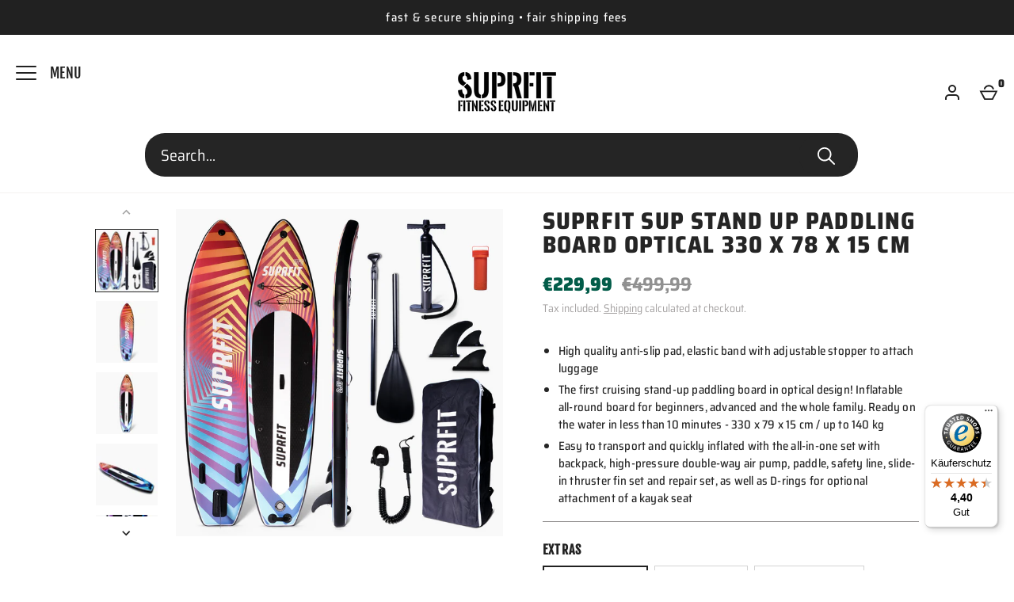

--- FILE ---
content_type: text/css
request_url: https://suprfit.com/cdn/shop/t/72/assets/style.css?v=64972193752304732131744790242
body_size: 4799
content:
.slick-slider .slick-dots button:before{border:2px solid var(--color--text)}.slick-slider .slick-dots .slick-active button:before{background-color:var(--color--text)}.slick-slider button.slick-next.slick-arrow,.slick-slider button.slick-prev.slick-arrow{background-color:#ffffffb3!important;display:block;margin-top:-21px;padding:20px;position:absolute;top:35%}@media screen and (min-width: 767px){.slick-slider button.slick-next.slick-arrow,.slick-slider button.slick-prev.slick-arrow{display:none!important}}.slick-slider button.slick-next.slick-arrow:before,.slick-slider button.slick-prev.slick-arrow:before{content:"";display:block;background-image:url(arrow.svg)!important;height:13px;width:14px;background-size:100%!important;background-position:center!important;background-repeat:no-repeat!important;transform:rotate(180deg)}.slick-slider button.slick-prev.slick-arrow:before{transform:rotate(0)}@font-face{font-family:Saira;font-style:normal;font-weight:400;src:url(Saira_SemiCondensed-Regular.ttf) format("truetype");font-display:swap}@font-face{font-family:Saira;font-style:normal;font-weight:700;src:url(Saira_SemiCondensed-Black.ttf) format("truetype");font-display:swap}@font-face{font-family:Saira;font-style:normal;font-weight:600;src:url(Saira_SemiCondensed-Bold.ttf) format("truetype");font-display:swap}@font-face{font-family:Saira;font-style:normal;font-weight:500;src:url(Saira_SemiCondensed-Medium.ttf) format("truetype");font-display:swap}@font-face{font-family:Sairat;font-style:normal;font-weight:800;src:url(Saira_SemiCondensed-SemiBold.ttf) format("truetype");font-display:swap}@font-face{font-family:Saira;font-style:normal;font-weight:900;src:url(Saira_SemiCondensed-ExtraBold.ttf) format("opentype");font-display:swap}body{font-family:Saira!important;font-weight:600}h1,.h1,h2,.h2,#shopify-product-reviews .spr-header-title,h3,.h3,#shopify-product-reviews .spr-form-title,h4,.h4,h5,.h5,h6,.h6{font-family:Saira!important;font-weight:900}p{font-weight:500;font-size:20px}h1,h2,h3,h4,h5,h6{-webkit-hyphens:auto;-ms-hyphens:auto;hyphens:auto}table tr td{font-size:20px}@media screen and (max-width: 992px){table tr td{max-width:700px}}.badges{position:absolute;top:0;left:0;max-width:210px;text-align:left}.prod-label{position:relative;display:inline-block}.prod-label.sale.tl{background-color:#238d27;height:25px;text-align:center;font-size:14px;width:auto;margin-bottom:4px}.prod-label.variant{background-color:#000;height:25px;text-align:center;font-size:14px;width:auto;margin-bottom:4px}.prod-label.request{background-color:#000;font-size:14px;margin-bottom:4px}.prod-label.sold-out{background-color:#a29f9f;font-size:14px;margin-bottom:4px}.breadcrumbs{max-width:1920px;right:0;margin-left:auto;margin-right:auto}@media screen and (min-width: 2000px){.breadcrumbs{padding-left:0;padding-right:0}}.breadcrumbs ol li a{font-family:Saira;font-size:16px;font-weight:500;line-height:2.88;letter-spacing:.16px;color:var(--color--nav_links)}footer ul.social-links__list li svg{max-width:17px!important;height:17px!important}footer .seg{font-size:18px;font-weight:500;margin:0 auto!important}@media screen and (max-width: 550px){footer .seg{max-width:290px}}.filters.side-drawer a.reset-filters-btn{font-size:20px;font-weight:500;line-height:1.5;letter-spacing:.2px}.filters.side-drawer .cc-accordion-item__title.filter-group__header{font-size:20px;font-weight:500;line-height:1.5;letter-spacing:.2px;font-family:Saira}.filters.side-drawer ul,.filters.side-drawer label{font-family:Saira}.filters.side-drawer .radio+label:before,.filters.side-drawer .checkbox+label:before{border:1px solid #deddda}.filters.side-drawer input{border:1px solid #deddda}.filters.side-drawer label,.filters.side-drawer .cc-price-range__input-currency{font-size:16px;font-weight:500;line-height:1.5;letter-spacing:.16px}.filters.side-drawer .cc-price-range__input-currency{line-height:1}.filters.side-drawer .filters__footer button{min-height:60px;font-size:17px;font-weight:600;letter-spacing:1.36px}.filters.side-drawer ul.unstyled-list.swatches li{padding:0 10px}.filters.side-drawer ul.unstyled-list.swatches li label.opt-label{width:90px;height:90px;font-size:12px;line-height:25px;margin-bottom:30px;letter-spacing:-.5px;text-align:center}ul.social-links__list a{border:solid 1px #fff;border-radius:30px;margin:0 10px 0 0}.announcement .announcement__inner{font-size:15px;font-style:normal;font-weight:500;line-height:1.6}@media screen and (max-width: 767px){.announcement .announcement__inner{font-size:12px}}.pageheader__contents{padding:26px 20px 0}@media screen and (max-width: 767px){.pageheader__contents{padding:13px 20px 15px}}.pageheader__contents .pageheader__wrapper{position:relative;top:0;max-width:1920px;margin:0 auto}.pageheader__contents .pageheader__wrapper .pageheader__layout{display:flex;align-items:stretch;justify-content:space-between;width:100%}.pageheader__contents .pageheader__wrapper .pageheader__layout .inline-header-nav ul li a{font-family:Saira;font-size:20px;font-weight:600;font-style:normal;line-height:1.3;letter-spacing:.4px;text-align:center;color:var(--color--nav_links);text-transform:uppercase}.no-banner .pageheader__layout:before{display:none}.pageheader__contents{border-bottom:1px solid #f4f2ef;background-color:#fff}#main-menu{background-color:var(--col_footer_bg)!important;color:var(--col_footer_text)!important;border-top:100px solid var(--col_footer_bg)!important;padding-top:30px}#main-menu .main-menu-inner{border-top:solid 1px #f4f2ef}#main-menu .main-menu-inner .main-menu-panel-wrapper{padding-top:20px}#main-menu a.main-menu-link{font-family:Saira;font-size:20px;font-weight:600;line-height:2;letter-spacing:.2px;text-transform:uppercase}#main-menu .nav-contact-info a{font-family:Saira;font-size:20px;font-weight:500;line-height:2.5;letter-spacing:.2px}#main-menu .nav-contact-info__icon--email{margin-top:-25px}.open-menu .main-menu-toggle__text--close,.main-menu-toggle__text.main-menu-toggle__text--back{font-family:Saira;font-size:20px;font-weight:300;letter-spacing:.2px;text-transform:none}.open-menu .main-menu-toggle{color:var(--col_footer_text)}@media screen and (min-width: 767px){.js #main-menu{max-width:520px}}@media screen and (max-width: 767px){.pageheader__contents .pageheader__wrapper .pageheader__layout{align-items:center}}@media screen and (min-width: 767px){.nav-row .contains-children:hover .nav-rows{border-top:0}}.product-price.product-price--large .product-price{font-size:20px;font-weight:700;line-height:1.1;color:var(--color--text)}.product-price.product-price--large .product-price .product-price__compare.theme-money{font-weight:300!important;color:#908c8c!important}.product-price.product-price--large.on-sale .product-price__amount,.card.on-sale .product-price__amount{color:#025c49!important}.app-section.spaced-section.container #shopify-product-reviews{max-width:1375px;margin:0 auto}.app-section.spaced-section.container #shopify-product-reviews .spr-header-title{text-transform:uppercase;font-size:36px}@media screen and (min-width: 992px){.app-section.spaced-section.container #shopify-product-reviews .spr-header-title{font-size:60px}}.app-section.spaced-section.container #shopify-product-reviews h3.spr-form-title{text-transform:uppercase}.app-section.spaced-section.container #shopify-product-reviews .spr-summary-actions-togglereviews{font-weight:400}.app-section.spaced-section.container #shopify-product-reviews .spr-review-header-byline{font-family:Saira;font-weight:400;font-size:12px}.app-section.spaced-section.container #shopify-product-reviews a.spr-review-reportreview{font-weight:400;color:#707070}.app-section.spaced-section.container #shopify-product-reviews .spr-form-input.spr-form-input-text,.app-section.spaced-section.container #shopify-product-reviews .spr-form-input.spr-form-input-email,.app-section.spaced-section.container #shopify-product-reviews input{border-radius:35px;border:solid 1px #707070;height:70px;padding:0 25px;font-size:20px}.app-section.spaced-section.container #shopify-product-reviews label{font-size:20px;font-weight:500;line-height:1.5;letter-spacing:.2px;text-align:left;margin-left:25px}.app-section.spaced-section.container #shopify-product-reviews textarea{border-radius:35px;border:solid 1px #707070;padding:10px 25px;font-size:20px}.app-section.spaced-section.container #shopify-product-reviews .spr-form-input.spr-starrating{margin-left:23px}.app-section.spaced-section.container .spr-review{border-radius:20px}.header-search{position:relative;display:block;padding:0 30px 20px}@media screen and (max-width: 767px){.header-search{padding:0}}.header-search .input-with-button .input-with-button__input.input{background-color:var(--col_footer_bg);font-family:Saira;font-size:20px;font-weight:400;font-style:normal;line-height:1.5;letter-spacing:.2px;text-align:left;color:var(--col_footer_text);max-width:900px;height:55px;margin:4px auto 0;border-radius:25px}@media screen and (max-width: 767px){.header-search .input-with-button .input-with-button__input.input{height:40px;text-overflow:ellipsis;font-size:16px}}.header-search .input-with-button .input-with-button__input.input::-moz-placeholder{color:var(--col_footer_text);opacity:1}.header-search .input-with-button .input-with-button__input.input::placeholder{color:var(--col_footer_text);opacity:1}.header-search .input-with-button .input-with-button__input.input:-ms-input-placeholder{color:var(--col_footer_text);opacity:1}.header-search .input-with-button .input-with-button__input.input::-ms-input-placeholder{color:var(--col_footer_text);opacity:1}.header-search .input-with-button .input-with-button__input.input .input-with-button__button.button.button--alt{color:var(--col_footer_text);background-color:transparent;border-color:transparent;max-height:50px}.header-search button.input-with-button__button.button.button--alt{margin-top:2px;text-indent:-99999px;background-color:var(--col_footer_bg);border:none;height:50px;min-height:50px;display:inline-block;position:absolute;top:50%;right:5px;transform:translateY(-50%);color:inherit;line-height:1.5em}@media screen and (max-width: 767px){.header-search button.input-with-button__button.button.button--alt{height:40px;max-width:50px;padding:0;margin-left:-50px;min-height:40px}}.header-search button.input-with-button__button.button.button--alt:after{content:"";display:block;background-image:url(search_white.svg);background-size:cover;width:22px;height:22px;color:var(--col_footer_text);margin:-24px auto 0}.header-search .input-with-button{justify-content:center}.header-search .input-with-button__input-wrapper{flex:1;max-width:900px;position:relative}.header-search .input-with-clear__clear{top:calc(50% - 24px)}.header-search .input-with-clear__clear>svg{fill:var(--col_footer_text)}.header-search__content{margin-top:0;margin-bottom:0}.header-items__item.header-items__search-link,body.scrolled-down .header-search{display:none}body.scrolled-down .pageheader__layout{top:0}body.scrolled-down .pageheader__contents{padding:12px 20px}@media screen and (min-width: 992px){.header-search__results{max-width:900px;margin:0 auto}}@media screen and (min-width: 992px){.header-search__content--loading{max-width:900px;margin:0 auto}}.container{max-width:1920px}.has-color-banner:not(.scrolled-down) .pageheader__layout:before{background-color:transparent}.newsletter{border-top:1px solid #deddda;padding-top:65px}.template-collection .newsletter{border-top:1px solid transparent;padding-top:0}.signup-section .signup-icon svg{width:60px;height:40px}.signup-section h2.section-heading.h3{font-size:36px;font-weight:900;line-height:1.17;letter-spacing:1.08px;text-transform:uppercase;margin-bottom:10px}.signup-section p{font-size:20px;font-weight:500;line-height:1.5;letter-spacing:.2px}.signup-section .input-with-button{margin:40px auto 30px;justify-content:center}.signup-section .input-with-button .input-with-button__input-wrapper{width:440px}@media screen and (max-width: 767px){.signup-section .input-with-button .input-with-button__input-wrapper{max-width:calc(100% - 50px);display:inline-block}}.signup-section .input-with-button .input-with-button__input{width:100%;height:60px;margin:5px auto 0;padding:0 0 0 27px;border-radius:30px;background-color:#f4f2ef;border-color:transparent;font-size:20px;font-stretch:semi-condensed;line-height:1.5;letter-spacing:.2px;color:#908c8c}.signup-section .input-with-button .input-with-button__button{text-indent:-9999px;height:60px;width:60px;margin-left:-60px;margin-top:5px}.signup-section .input-with-button .input-with-button__button:after{content:"";display:block;background-image:url(arrow_white.svg);height:13px;width:14px;background-size:cover;transform:rotate(180deg);margin-top:-21px}.signup-section .input-with-button .button:hover{background-color:var(--col_footer_bg)!important}.signup-section .input-with-button .button:hover:after{transition:all ease-in-out .5s;transform:rotate(180deg) scale(1.2)}.section-banner .banner{min-height:300px}@media screen and (max-width: 767px){.section-banner .banner{min-height:200px}}.section-banner .banner h1{font-size:60px;text-transform:uppercase}@media screen and (max-width: 767px){.section-banner .banner.no-bg-img{min-height:200px}}.banner.no-bg-img{min-height:200px}.featured-collection h2 a{font-size:36px;font-weight:900;font-style:normal;letter-spacing:.8px;text-transform:uppercase}@media screen and (min-width: 992px){.featured-collection h2 a{font-size:60px}}.featured-collection .button.button--alt{font-weight:600}.featured-collection-slider{overflow:hidden;margin-right:-20px;margin-bottom:70px}@media screen and (max-width: 992px){.featured-collection-slider{margin-bottom:35px}}.featured-collection-slider .featured-collection-slider-wrapper .column.quarter,.featured-collection-slider .featured-collection-slider-wrapper .column.fifth{width:calc(100% - 40px)}.featured-collection-slider .featured-collection-slider-wrapper .card{display:block!important;margin-bottom:40px;opacity:1}.featured-collection-slider .featured-collection-slider-wrapper .card__title{font-size:20px;font-weight:600;line-height:1.1}.featured-collection-slider .featured-collection-slider-wrapper .card .product-price{font-size:20px;font-weight:300;line-height:1.1}.featured-collection-slider .slick-dots{bottom:-25px;pointer-events:auto}.featured-collection-slider .slick-dots button{width:25px;height:36px}.featured-collection-slider .slick-dots button:before{width:15px;height:15px;border:2px solid var(--color--nav_links);border-radius:15px;background-color:#fff}.featured-collection-slider .slick-dots .slick-active button:before{background-color:var(--color--nav_links)}.featured-collection-slider button.slick-next.slick-arrow,.featured-collection-slider button.slick-prev.slick-arrow{display:block!important;top:40%}@media screen and (max-width: 767px){.featured-collection-slider button.slick-next.slick-arrow,.featured-collection-slider button.slick-prev.slick-arrow{top:30%}}.featured-collection-slider button.slick-prev.slick-arrow:before{float:right}.section-gallery #mobile-gallery-slider{min-height:440px}@media screen and (min-width: 767px){.section-gallery #mobile-gallery-slider{max-height:calc(100vh - 400px)}.section-gallery #mobile-gallery-slider.flexible-layout .column-half{max-height:calc(100vh - 300px)}}.section-gallery #mobile-gallery-slider button.slick-prev.slick-arrow,.section-gallery #mobile-gallery-slider button.slick-next.slick-arrow{display:block;background-color:transparent!important;background-position:center!important;background-repeat:no-repeat!important;margin-top:-21px;padding:20px;top:unset}.section-gallery #mobile-gallery-slider button.slick-prev.slick-arrow:before,.section-gallery #mobile-gallery-slider button.slick-next.slick-arrow:before{transform:rotate(180deg);background-image:url(arrow_white.svg)!important}.section-gallery #mobile-gallery-slider button.slick-prev.slick-arrow:before{transform:rotate(0)}.section-gallery #mobile-gallery-slider .slick-dots{bottom:-1px}.section-gallery #mobile-gallery-slider .slick-dots button:before{border:2px solid #ffffff}.section-gallery #mobile-gallery-slider .slick-dots .slick-active button:before{background-color:#fff}.section-gallery #mobile-gallery-slider .img-block__img-wrapper .lazyload-placeholder{min-height:440px}@media screen and (max-width: 600px){.section-gallery .container{margin-right:0;margin-left:0}}.section-gallery .overlay .inner{max-width:590px;margin:0 auto}@media screen and (max-width: 767px){.section-gallery .overlay .inner{max-width:370px}}.section-gallery h2{font-size:60px;font-weight:900;line-height:1;letter-spacing:.8px;text-transform:uppercase}@media screen and (min-width: 767px){.section-gallery h2{font-size:60px}}@media screen and (min-width: 1600px){.section-gallery h2{font-size:80px}}.section-gallery .large-text{font-weight:500}.section-gallery p{font-size:20px;font-weight:500;line-height:1.5;letter-spacing:.2px}.section-gallery .column-third.img-block{margin-bottom:10px}.section-gallery a.img-block__img-wrapper,.section-gallery .img-block .lazyload-placeholder{min-height:430px}.section-gallery span.overlay__block.feature-link{border-radius:30px;font-family:Saira;background-color:#fff;color:var(--color--headings);text-decoration:none;letter-spacing:1.4px;padding:18px 26px 15px;border-color:transparent;font-weight:600}.section-gallery span.overlay__block.feature-link:after{display:none}.section-gallery span.overlay__block.feature-link.link-small{border-radius:0;background-color:transparent;color:#fff;letter-spacing:1.44px;padding:0}.section-gallery span.overlay__block.feature-link.link-small:after{display:block}.section-gallery .supr-style h2{font-size:36px}.section-gallery .supr-style span.overlay__block.feature-link{border-radius:0;background-color:transparent;color:#fff;letter-spacing:1.44px;padding:0}.section-gallery .supr-style span.overlay__block.feature-link:after{display:block}@media screen and (min-width: 992px){.section-gallery .supr-style .overlay{align-items:flex-end}}@media screen and (min-width: 992px){.section-gallery .supr-style .column-third.img-block{width:calc(33.3333% - 20px);margin-left:10px;margin-right:10px;flex:0 0 calc(33.333333% - 20px)}}.logo-list h2{font-size:36px;font-weight:900;line-height:1;letter-spacing:.8px;text-transform:uppercase}@media screen and (min-width: 992px){.logo-list h2{font-size:60px}}.logo-list__caption{text-transform:uppercase;font-size:18px;font-weight:700;line-height:1.11;max-width:220px;margin:0 auto}@media screen and (max-width: 767px){.logo-list.feature-style .column.quarter{width:100%}}.media-with-text h2{text-transform:uppercase}.media-with-text p{font-weight:500}.media-with-text .button.button--alt{font-size:18px;font-weight:600;letter-spacing:1.44px}#product-recommendations{padding:60px 0}@media screen and (max-width: 767px){#product-recommendations .grid{margin:0}#product-recommendations .container{margin-right:0;margin-left:0}}#product-recommendations h2{font-size:30px!important;text-transform:uppercase;margin-bottom:40px;padding-left:20px;padding-right:20px}@media screen and (max-width: 767px){#product-recommendations h2{font-size:36px}}#product-recommendations .product-list .card .card__content h3.card__title{font-size:20px;font-weight:600;line-height:1.1}@media screen and (min-width: 767px){#product-recommendations .product-list .card .card__content h3.card__title{padding-right:40px;min-height:44px}}#product-recommendations .product-list .card .card__content .product-price,#product-recommendations .product-list .card .card__content .product-price__amount.theme-money{font-size:20px;font-weight:300;line-height:1.1}#product-recommendations .pr-slider{width:100%;overflow:hidden}#product-recommendations .pr-slider .slick-list{margin-bottom:80px}#product-recommendations .pr-slider .slide{display:inline-block}#product-recommendations .pr-slider .slide .card{width:100%;transform:translateY(0)}#product-recommendations .pr-slider .slide .card__image img.img-fit{width:90%!important;-o-object-fit:contain;object-fit:contain}#product-recommendations .pr-slider .slide .card.cc-animate-init{opacity:1;transform:translateY(0)}#product-recommendations .pr-slider .slide .card__content{min-height:110px}@media screen and (min-width: 767px){#product-recommendations .pr-slider .slide .card__content{min-height:130px}}.rich-text h2{font-size:36px;font-weight:900;line-height:1;letter-spacing:.8px;text-transform:uppercase}@media screen and (min-width: 992px){.rich-text h2{font-size:60px}}.rich-text.border-bottom{border-bottom:solid 2px #d3d1d1}@media screen and (min-width: 992px){.rich-text.top-margin{margin:-40px 40px 0;z-index:9;position:relative}}.rich-text a.feature-link{letter-spacing:1.44px}.testimonials h2{font-size:36px;font-weight:900;letter-spacing:.8px;line-height:1}.testimonials__items .testimonial .testimonial__rating{font-size:1em}.testimonials__items .testimonial h3{text-transform:uppercase}.testimonials__items .testimonial__text{font-size:20px}.testimonials .testimonials-nav ul li .testimonial-author__image{height:80px!important;width:80px!important;border-radius:40px}.testimonials .testimonials-nav ul li .testimonial-author__image img{border-radius:40px}.testimonials .testimonials-nav ul li .testimonial-author__image img.img-fit.img-fit--contain{-o-object-fit:cover;object-fit:cover}.testimonials .testimonials-nav ul li .testimonial-author__name{font-size:16px;line-height:1.25;color:#a29f9f}.testimonials .testimonials-nav ul li .testimonial-author__name:after{display:none}.video-container{min-height:430px}.video-container h2{text-transform:uppercase}@media screen and (min-width: 992px){.video-container h2{font-size:60px}}.template-name-about .media-with-text__text h2{text-transform:uppercase}@media screen and (min-width: 767px){.template-name-about .media-with-text__text h2{font-size:60px}}@media screen and (min-width: 767px){.template-name-about .media-with-text__text p{font-weight:500}}@media screen and (max-width: 767px){.template-name-about .media-with-text__text{padding:70px 60px}}@media screen and (max-width: 767px){.template-name-about .rich-text{padding:70px 50px}}@media screen and (min-width: 767px){.template-name-about .rich-text h2.section-heading{font-size:60px}}@media screen and (min-width: 767px){.template-name-about .rich-text p strong{font-weight:600}}.template-name-about .rich-text ul{padding-left:20px}.template-name-about .rich-text ul li{font-size:20px;font-weight:500}@media screen and (min-width: 767px){.template-name-about .newsletter{padding-top:100px;padding-bottom:40px}}.template-collection .breadcrumbs .breadcrumbs-list__link,.template-search .breadcrumbs .breadcrumbs-list__link{color:#fff}@media screen and (min-width: 992px){.template-collection .container,.template-search .container{max-width:1900px}}.template-collection .section-banner .banner,.template-search .section-banner .banner{min-height:300px}@media screen and (max-width: 767px){.template-collection .section-banner .banner,.template-search .section-banner .banner{min-height:200px}}.template-collection .section-banner .banner h1,.template-search .section-banner .banner h1{font-size:36px}@media (min-width: 767px){.template-collection .section-banner .banner h1,.template-search .section-banner .banner h1{font-size:60px}}.template-collection .section-banner+.shopify-section .spaced-section,.template-search .section-banner+.shopify-section .spaced-section{margin-top:40px}.template-collection .results-header,.template-search .results-header{margin-top:70px}@media screen and (min-width: 992px){.template-collection .results-header,.template-search .results-header{max-width:1820px}}.template-collection .results-header__count,.template-search .results-header__count{text-transform:uppercase;font-size:20px}.template-collection .cc-select__btn,.template-search .cc-select__btn{height:60px;min-width:250px;width:auto!important;padding:0 35px;border-radius:30px;border:solid 1px #707070;font-size:18px;font-weight:600;font-stretch:semi-condensed;font-style:normal;letter-spacing:1.44px;text-align:left;text-transform:uppercase}.template-collection .results-header__filter.button.js-show-filters.no-js-hidden,.template-search .results-header__filter.button.js-show-filters.no-js-hidden{font-size:17px;font-weight:600;letter-spacing:1.36px;height:60px;min-width:180px}@media screen and (min-width: 767px){.template-collection .results-header__filter.button.js-show-filters.no-js-hidden,.template-search .results-header__filter.button.js-show-filters.no-js-hidden{font-size:18px}}@media screen and (max-width: 767px){.template-collection .column.quarter,.template-collection .column.fifth,.template-search .column.quarter,.template-search .column.fifth{margin-bottom:60px;width:calc(100% - 20px)}}.template-collection .card__title,.template-search .card__title{font-size:20px;font-weight:600;line-height:1.5;letter-spacing:.2px}.template-collection .card .product-price,.template-search .card .product-price{font-size:20px;font-weight:400;line-height:1.5;letter-spacing:.2px}@media screen and (max-width: 767px){.template-collection .card__content,.template-search .card__content{margin-bottom:30px}}.template-collection .card .text-variant,.template-search .card .text-variant{display:inline-block;border-bottom:1px solid #000000;line-height:21px;margin-top:8px}.template-collection .video-container,.template-collection .image-banner,.template-search .video-container,.template-search .image-banner{min-height:460px!important}@media (min-width: 767px){.template-collection .video-container,.template-collection .image-banner,.template-search .video-container,.template-search .image-banner{min-height:600px!important}}.template-collection .video-container h2,.template-collection .image-banner h2,.template-search .video-container h2,.template-search .image-banner h2{font-size:36px;font-weight:700;line-height:1.58;text-transform:uppercase}@media (min-width: 767px){.template-collection .video-container h2,.template-collection .image-banner h2,.template-search .video-container h2,.template-search .image-banner h2{font-size:60px;margin-bottom:0}}.template-collection .video-container p,.template-collection .image-banner p,.template-search .video-container p,.template-search .image-banner p{font-size:20px;font-weight:400;line-height:1.5;letter-spacing:.2px}.template-collection .video-container .text-overlay__link a,.template-collection .image-banner .text-overlay__link a,.template-search .video-container .text-overlay__link a,.template-search .image-banner .text-overlay__link a{background-color:#fff;font-size:17px;font-weight:600;letter-spacing:1.36px;color:var(--color--links)!important;border-color:transparent}.template-name-contact .breadcrumbs,.template-name-contact .breadcrumbs a{color:var(--col_footer_text)}.template-name-contact .spaced-row-bottom{margin-bottom:40px}.template-name-contact .spaced-row-bottom h2{font-size:36px;font-weight:500;line-height:1.33;letter-spacing:.3px;text-align:center;margin-bottom:10px}.template-name-contact .general-form label{font-size:20px;font-weight:500;line-height:1.5;letter-spacing:.2px;text-align:left;margin-left:25px;text-transform:none}.template-name-contact .general-form input{border-radius:35px;border:solid 1px #707070;height:70px;padding:0 25px;font-size:20px}.template-name-contact .general-form textarea{border-radius:35px;border:solid 1px #707070;padding:10px 25px;font-size:20px}.template-name-contact .general-form .action_bottom{display:block}.template-name-contact .general-form .action_bottom button{display:block;margin:0 0 20px auto;min-height:60px;padding:12px 40px;font-weight:600}.template-name-contact .media-with-text .media-with-text__image.lazyload-placeholder.loaded{min-height:200px}@media screen and (min-width: 767px){.template-name-contact .media-with-text .media-with-text__image.lazyload-placeholder.loaded{min-height:450px}}.template-name-contact .media-with-text .media-with-text__text.align-center{min-height:330px}.template-name-contact .media-with-text .media-with-text__text.align-center h2{font-size:24px;font-weight:600;font-style:normal;line-height:.83;text-transform:uppercase}.template-name-contact .media-with-text .media-with-text__text.align-center p{font-size:20px;font-weight:500;line-height:1.5;letter-spacing:.2px}.template-name-contact .newsletter{padding-top:50px;padding-bottom:50px;text-align:center}@media screen and (min-width: 767px){.template-name-contact .newsletter{padding-top:100px;padding-bottom:100px}}.template-name-contact .newsletter .signup-icon{padding-bottom:15px}.template-name-contact .newsletter p{text-align:center}.template-name-contact .newsletter .input-with-button{max-width:440px}.shopify-policy__container h1{font-size:60px;text-transform:uppercase}.readMore .addText{display:none}.template-product h1{font-family:Saira;font-size:60px;font-weight:800;line-height:1;letter-spacing:1.2px;text-align:left;color:var(--color--nav_links);text-transform:uppercase}@media screen and (max-width: 767px){.template-product h1{font-size:36px}}.template-product .product-price__amount.theme-money{font-family:Saira;font-size:24px;font-weight:700;line-height:.83;text-align:left}.template-product .product-price__compare.theme-money{font-size:24px}.template-product .product-form-block.rte p{color:#238d27;font-size:16px;line-height:1.25;margin-top:0;margin-bottom:0}.template-product .spr-summary-starrating{font-size:20px}.template-product .spr-summary-starrating .spr-star{width:15px!important;height:15px!important}.template-product .spr-summary-starrating a.link.underlined-link{font-size:20px}.template-product .product-policies{font-family:Saira;font-size:16px;font-weight:400;line-height:1.25;color:#a29f9f;margin-top:-.2em}.template-product .product-policies a{color:#a29f9f}.template-product .product-inventory-notice{display:inline-block;margin:6px 0 20px;color:#238d27}.template-product .product-inventory-avaiablility{display:inline-block;color:#238d27;margin-bottom:20px}.template-product ul.product-facts__list{padding-left:20px}.template-product ul.product-facts__list li{font-family:Saira;font-size:20px;font-weight:500;line-height:1.5;letter-spacing:.2px;color:var(--color--nav_links);margin:25px 0}.template-product .qty-selector{align-items:center;justify-content:space-around;height:70px;min-width:180px;border:solid 1px #908c8c}.template-product .opt-label{line-height:3.1;min-height:65px;min-width:65px;text-align:center}.template-product .option-selector__btns input.is-unavailable+label{background-color:transparent;color:#deddda;border-color:#deddda;box-shadow:inset 0 0 0 1px #deddda}.template-product .swatches .opt-btn.is-unavailable+.opt-label:after,.template-product .swatches .opt-btn[disabled]+.opt-label:after{background-color:#deddda}.template-product .swatches .opt-btn.is-unavailable:checked+.opt-label{box-shadow:0 0 0 2px #deddda}.template-product .product-request p{font-weight:600}.template-product .product-request a{margin-top:10px;display:inline-block;min-height:40px;padding:12px 24px;transition:.2s ease;border-width:1px;border-style:solid;border-radius:100px;line-height:1.5rem;text-transform:uppercase;vertical-align:top;-webkit-appearance:none;font-size:18px;font-weight:600;letter-spacing:1.44px}.template-product .product-request a:hover{background-color:var(--color--links);color:#fff}.template-product .button.button--alt,.template-product .shopify-payment-button .shopify-payment-button__button{min-height:60px;font-family:Saira;font-size:18px;font-weight:600;line-height:1.44;letter-spacing:1.44px}.template-product .backorder p{font-size:20px;font-weight:500;line-height:1.5;letter-spacing:.2px;color:#238d27}.template-product .backorder span.backorder__variant{color:var(--color--text)}.template-product .cc-accordion.cc-initialized{border-top:solid 1px #908c8c}.template-product .cc-accordion-item{border-bottom:1px solid #908c8c}.template-product .cc-accordion-item__title{font-size:20px;font-weight:700;line-height:1.5;letter-spacing:1.4px;text-align:left;color:var(--color--nav_links)}.template-product .cc-accordion-item__contentrte{font-size:20px;font-weight:500;line-height:1.5;letter-spacing:.2px;text-align:left;color:var(--color--nav_links)}.template-product .cc-accordion-item__contentrte.readMore{padding-bottom:10px}.template-product .cc-accordion-item__contentrte.readMore a.link{color:#908c8c}.template-product .sharing.social-links .sharing-label{font-size:16px;line-height:1.25;font-weight:300}.template-product .logo-list.padded-section{padding-top:20px;padding-bottom:40px}.template-product .logo-list .container{max-width:1375px}@media screen and (max-width: 767px){.template-product .logo-list .column.third{margin-bottom:30px}}.template-product .logo-list__image{width:80px!important;height:90px!important}@media screen and (max-width: 767px){.template-product .logo-list__image{margin:1em auto}}@media screen and (max-width: 767px){.template-product .logo-list__caption{font-size:16px}}.template-product .testimonials h2.testimonials__title{font-size:36px;font-weight:900;line-height:1.17;letter-spacing:1.08px}.template-product .testimonials ul.testimonials__items li.testimonial{max-width:420px;margin:0 auto}.template-product .testimonials ul.testimonials__items li.testimonial .testimonial__rating{font-size:20px;margin-bottom:10px}.template-product .testimonials ul.testimonials__items li.testimonial h3{font-size:20px}.template-product .media-with-text h2{text-transform:uppercase}.template-product .media-with-text p{font-size:20px;font-weight:500;line-height:1.5;letter-spacing:.2px}.template-product .media-with-text__half.no-image{width:100%;flex:1}.template-product .media-with-text__half.no-image .media-with-text__text--no-pad{max-width:100%;padding:60px 10px}@media screen and (max-width: 767px){.template-product .media-with-text__half.no-image .media-with-text__text--no-pad{padding:60px 0}}.template-product .media-with-text__half.image-empty{width:0;flex:0}.template-search .input-with-button__input-wrapper{margin-right:0}@media screen and (min-width: 992px){.template-search .main-content .input-with-button__input.input{min-height:60px;border-radius:30px 0 0 30px}.template-search .main-content .button.input-with-button__button{border-radius:0 30px 30px 0}}.globo-swatch-product-detail ul.value li.select-option.globo-out-of-stock.globo-sold-out-cross-out input:checked+label{border-color:#000!important;color:#fff!important;background-color:#000!important}button#add{background:#252525;color:#fff}button#add:focus{background:#2a8c2f;color:#fff;border:1px solid #2a8c2f!important;outline:none}@media screen and (min-width: 768px){button#add:hover{border:1px solid #2a8c2f;color:#2a8c2f;background:#fff}}@media screen and (max-width: 768px){button#add:hover{background:#2a8c2f;color:#fff;border:1px solid #2a8c2f!important;outline:none}}
/*# sourceMappingURL=/cdn/shop/t/72/assets/style.css.map?v=64972193752304732131744790242 */


--- FILE ---
content_type: text/javascript
request_url: https://widgets.trustedshops.com/js/X4AE6DEC5F711DEAB1B29E47AAB82986F.js
body_size: 1524
content:
((e,t)=>{const a={shopInfo:{tsId:"X4AE6DEC5F711DEAB1B29E47AAB82986F",name:"suprfit.com",url:"suprfit.com",language:"de",targetMarket:"DEU",ratingVariant:"WIDGET",eTrustedIds:{accountId:"acc-2206dd60-0908-4322-9ec2-846d83f6b65a",channelId:"chl-0e1f490d-6696-447e-8b09-60c8ab31a8d9"},buyerProtection:{certificateType:"CLASSIC",certificateState:"PRODUCTION",mainProtectionCurrency:"EUR",classicProtectionAmount:100,maxProtectionDuration:30,plusProtectionAmount:2e4,basicProtectionAmount:100,firstCertified:"2023-01-10 15:26:49"},reviewSystem:{rating:{averageRating:4.4,averageRatingCount:358,overallRatingCount:1440,distribution:{oneStar:34,twoStars:7,threeStars:10,fourStars:37,fiveStars:270}},reviews:[{average:5,buyerStatement:"Ich habe in den letzten Jahren vieles bestellt. Ob Gewichtsweste, Sandbags, Dumbells, Plate usw…….Die Qualität aller Bestellungen  war bisher jeden Cent wert, sowie der freundliche Service bei Fragen. Von daher volle 5 Sterne.",rawChangeDate:"2026-01-19T19:45:23.000Z",changeDate:"19.1.2026",transactionDate:"7.1.2026"},{average:5,buyerStatement:"Die Qualität ist top. Sehr wertig…\n\nAm Versand könnte man etwas ändern ;)",rawChangeDate:"2026-01-16T20:08:25.000Z",changeDate:"16.1.2026",transactionDate:"6.1.2026"},{average:5,buyerStatement:"Gutes Material. Sieht gut aus.",rawChangeDate:"2026-01-16T19:06:48.000Z",changeDate:"16.1.2026",transactionDate:"6.1.2026"}]},features:["SHOP_CONSUMER_MEMBERSHIP","GUARANTEE_RECOG_CLASSIC_INTEGRATION","MARS_REVIEWS","MARS_EVENTS","DISABLE_REVIEWREQUEST_SENDING","MARS_QUESTIONNAIRE","MARS_PUBLIC_QUESTIONNAIRE","REVIEWS_AUTO_COLLECTION","PRODUCT_REVIEWS"],consentManagementType:"GENERAL",urls:{profileUrl:"https://www.trustedshops.de/bewertung/info_X4AE6DEC5F711DEAB1B29E47AAB82986F.html",profileUrlLegalSection:"https://www.trustedshops.de/bewertung/info_X4AE6DEC5F711DEAB1B29E47AAB82986F.html#legal-info",reviewLegalUrl:"https://help.etrusted.com/hc/de/articles/23970864566162"},contractStartDate:"2022-12-30 00:00:00",shopkeeper:{name:"Innovative Training Systems GmbH",street:"4. Industriestraße 20",country:"DE",city:"Hockenheim",zip:"68766"},displayVariant:"full",variant:"full",twoLetterCountryCode:"DE"},"process.env":{STAGE:"prod"},externalConfig:{trustbadgeScriptUrl:"https://widgets.trustedshops.com/assets/trustbadge.js",cdnDomain:"widgets.trustedshops.com"},elementIdSuffix:"-98e3dadd90eb493088abdc5597a70810",buildTimestamp:"2026-01-20T05:40:35.136Z",buildStage:"prod"},r=a=>{const{trustbadgeScriptUrl:r}=a.externalConfig;let n=t.querySelector(`script[src="${r}"]`);n&&t.body.removeChild(n),n=t.createElement("script"),n.src=r,n.charset="utf-8",n.setAttribute("data-type","trustbadge-business-logic"),n.onerror=()=>{throw new Error(`The Trustbadge script could not be loaded from ${r}. Have you maybe selected an invalid TSID?`)},n.onload=()=>{e.trustbadge?.load(a)},t.body.appendChild(n)};"complete"===t.readyState?r(a):e.addEventListener("load",(()=>{r(a)}))})(window,document);

--- FILE ---
content_type: text/javascript
request_url: https://js.monkcommerce.app/mr.js
body_size: 175
content:
function mrload(){ if(window.mrloadjs){ console.log("already loaded"); return; } window.mrloadjs = ["https://js.monkcommerce.app/mr-bundle-runtime-1499976d3c5d439c3dae.js","https://js.monkcommerce.app/mr-bundle-845-affa695459905e385146.js","https://js.monkcommerce.app/mr-bundle-index-557f76da3f6cfd5fc9f0.js"]; for (let file of mrloadjs) { let s = document.createElement("script"); s.type = "text/javascript"; s.defer = 'defer'; s.src = file; if(false){ s.crossOrigin = 'anonymous'; } var x = document.getElementsByTagName("script")[0]; x.parentNode.insertBefore(s, x); } const mrlinks = []; for (let mrlink of mrlinks){ let s = document.createElement("link"); s.rel = "preconnect"; s.href = mrlink; var x = document.getElementsByTagName("script")[0]; x.parentNode.insertBefore(s, x); let t = document.createElement("link"); t.rel = "dns-prefetch"; t.href = mrlink; var y = document.getElementsByTagName("script")[0]; y.parentNode.insertBefore(t, y); } } mrload();

--- FILE ---
content_type: application/x-javascript; charset=utf-8
request_url: https://scripts.kissmetrics.io/e54f384c2cf709d51f567c50b6fda986ecedce15.2.js
body_size: 9713
content:
/* Kissmetrics tracking script for My First Product. Generated: 2023-11-17 17:28:11 +0000 */if(typeof(KM)=='undefined'){var KM_KEY="e54f384c2cf709d51f567c50b6fda986ecedce15";var KM_INCLUDE_HOSTNAME=1;var KM_SKIP_PAGE_VIEW=1;var KM_HANDLE_PRERENDER=1;var KM={_i:null,dr:!1,rq:[],td:"http://trk.kissmetrics.io",tds:"https://trk.kissmetrics.io",dbd:"http://app.kissmetrics.io/debugger.msg",lc:{},cp:"km_"};"undefined"==typeof window._kmq&&(window._kmq=[]);var KMQ=function(a){this.r=1;if(a&&a.length)for(var b=0;b<a.length;b++)this.push(a[b])};KMQ.prototype.push=function(a){if(a)if("object"==typeof a&&a.length){var b=a.splice(0,1);KM[b]&&KM[b].apply(KM,a)}else"function"==typeof a&&a()};
KM.ikmq=function(){function a(){window._kmq.r||(KM.rq(),window._kmq=new KMQ(window._kmq))}if(!KM.dnt()&&!KM.bt())if(KM.gc("ai"),KM.gc("ni"),"undefined"!==typeof KM_HANDLE_PRERENDER&&KM_HANDLE_PRERENDER&&"prerender"===document.visibilityState){var b=function(){"prerender"!==document.visibilityState&&(a(),document.removeEventListener?document.removeEventListener("visibilitychange",b):document.detachEvent&&document.detachEvent("onvisibilitychange",b))};KM.ev(document,"visibilitychange",b)}else a()};KM.browser=function(){var a=navigator.userAgent;return window.opera?"opera":/msie/i.test(a)?"ie":/AppleWebKit/.test(navigator.appVersion)?"safari":/mozilla/i.test(a)&&!/compatible|webkit/i.test(a)?"firefox":"unknown"}();KM.e=function(a){return document.createElement(a)};KM.ts=function(){return Math.round((new Date).getTime()/1E3)};KM.ia=function(a,b){if(!b)return!1;for(var c=0;c<b.length;c++)if(b[c]==a)return!0;return!1};KM.aa=function(a,b){for(var c=0;c<b.length;c++)a.push(b[c]);return a};
KM.mg=function(a,b){a||(a={});if(!b)return a;for(var c in b)a[c]=b[c];return a};KM.nh=function(a){var b={},c;for(c in a)"function"!==typeof a[c]&&("object"!==typeof a[c]&&null!==a[c]&&""!==a[c])&&(b[c]=a[c]);return b};KM.$$=function(a,b,c){KM.$$=document.getElementsByClassName?function(a,b,c){c=c||document;a=c.getElementsByClassName(a);b=b?RegExp("\\b"+b+"\\b","i"):null;c=[];for(var f,h=0,j=a.length;h<j;h+=1)f=a[h],(!b||b.test(f.nodeName))&&c.push(f);return c}:document.evaluate?function(a,b,c){b=b||"*";c=c||document;var f=a.split(" "),h="",j="http://www.w3.org/1999/xhtml"===document.documentElement.namespaceURI?"http://www.w3.org/1999/xhtml":null;a=[];for(var k,m=0,n=f.length;m<n;m+=1)h+="[contains(concat(' ', @class, ' '), ' "+
f[m]+" ')]";try{k=document.evaluate(".//"+b+h,c,j,0,null)}catch(p){k=document.evaluate(".//"+b+h,c,null,0,null)}for(;b=k.iterateNext();)a.push(b);return a}:function(a,b,c){b=b||"*";c=c||document;var f=a.split(" ");a=[];b="*"===b&&c.all?c.all:c.getElementsByTagName(b);c=[];var h;h=0;for(var j=f.length;h<j;h+=1)a.push(RegExp("(^|\\s)"+f[h]+"(\\s|$)"));for(var j=0,k=b.length;j<k;j+=1){f=b[j];h=!1;for(var m=0,n=a.length;m<n&&!(h=a[m].test(f.className),!h);m+=1);h&&c.push(f)}return c};return KM.$$(a,b,
c)};KM.e$=function(a,b){var c=[];if("string"==typeof a&&"."==a.substring(0,1))c=KM.$$(a.substring(1));else{var d=KM.$(a);d&&(c=[d])}for(d=0;d<c.length;d++)b(c[d])};KM.ev=function(a,b,c,d){(a=KM.$(a))&&(a.addEventListener?a.addEventListener(b,c,!!d):a.attachEvent&&a.attachEvent("on"+b,c))};KM.sre=function(a){if(a&&(a=a.target?a.target:a.srcElement))return 3==a.nodeType?a.parentNode:a};KM.pdft=function(a){a&&(a.preventDefault&&a.preventDefault(),a.returnValue=!1)};
KM.trackClickOnOutboundLink=function(a,b,c){KM.e$(a,function(a){KM.ev(a,"click",function(a){try{KM._ensureNext(),KM.record(b,c)}catch(d){}for(var f=KM.sre(a);f&&(!f.href||"a"!=f.nodeName.toLowerCase());)f=f.parentNode;f&&(!f.target&&!a.shiftKey&&!a.altKey&&!a.ctrlKey&&!a.metaKey)&&(KM.pdft(a),setTimeout(function(){document.location=f.href},250))})})};KM.trackClick=function(a,b,c){KM.e$(a,function(a){KM.ev(a,"mousedown",function(){KM._ensureNext();KM.record(b,c)})})};KM.fn=function(a){return(a.name||"").replace(/(^.+?)\[(.+?)\]/,"$1_$2")};KM.iif=function(a){return KM.fn(a).replace(/[_\-]/g,"").match(/userid|login|username|email/i)?!0:!1};
KM.iff=function(a){return KM.hc(a,"km_include")?!0:KM.hc(a,"km_ignore")||!a.nodeName.match(/input|select/i)||a.nodeName.match(/input/i)&&a.type.match(/button|file|hidden|image|password|reset|submit/i)||!a.name||KM.fn(a).replace(/[_\-]/g,"").match(/pass|billing|creditcard|cardnum|^cc|ccnum|exp|seccode|securitycode|securitynum|cvc|cvv|ssn|socialsec|socsec|csc/i)||a.type.match(/radio|checkbox/)&&!a.checked&&!a.selected?!1:!0};
KM.fp=function(a){var b={};if(!a)return b;var c=[];KM.aa(c,a.getElementsByTagName("input"));KM.aa(c,a.getElementsByTagName("textarea"));KM.aa(c,a.getElementsByTagName("select"));for(a=0;a<c.length;a++){var d=c[a];if(KM.iff(d)){var e=d.value;!e&&"SELECT"==d.nodeName&&(e=d.options[d.selectedIndex].text);KM.iif(d)&&!KM.gc("ni")&&KM.identify(e);d=KM.fn(d);if(d.match(/\[\]$/)){var d=d.replace(/\[\]$/,""),g=b[d]?b[d].split(","):[];g.push(e.replace(/,/g," "));g.sort();b[d]=g.join(",")}else b[d]=e}}return b};
KM.trackFormOn=function(a,b,c,d){KM.e$(b,function(b){KM.ev(b,a,function(a){"function"===typeof d&&(d=d());if("undefined"==typeof KM_SKIP_FORM_FIELDS||!KM_SKIP_FORM_FIELDS)if(a=KM.sre(a))d=KM.mg(d,KM.fp(a));KM._ensureNext();KM.record(c,d)})})};KM.trackSubmit=function(a,b,c){KM.trackFormOn("submit",a,b,c)};KM.trackForm=KM.trackSubmit;KM.$=function(a){return"object"==typeof a?a:document.getElementById(a.replace("#",""))};KM.hc=function(a,b){return a&&a.className?KM.ia(b,a.className.split(" ")):!1};KM.abi=function(){if(KM._abi||(KM._abi=KM.gc("abi")))return KM._abi;KM._abi=KM.npid();KM.sc("abi",KM._abi);return KM._abi};KM.abv={};
KM.ab=function(a,b,c){if(null==a||void 0==a||(null==b||void 0==b)||"array"==typeof b&&0==b.length)return null;var d;if(d="object"==typeof b)a:{for(key in b){d=!1;break a}d=!0}if(d)return null;if("undefined"!=typeof KM.abv[a])return c&&c(KM.abv[a]),KM.abv[a];if("object"==typeof b&&b.length){d={};for(var e=b.length,g=0;g<e;g++)d[b[g]]=1/b.length;b=d}e=0;for(g in b)e+=b[g];var f=null;d=[];for(g in b)if("function"!=typeof b[g])for(var h=0;h<100*(b[g]/e);h++)d.push(g);b=KM.sha1_b64(KM.abi()+a);for(g=e=
0;g<b.length;g++)e+=b.charCodeAt(g);e%=d.length;f=d[e];kmval={};kmval[a]=f;KM.abv[a]=f;KM.set(kmval,c?function(){c(f)}:null);return f};KM.sm=function(a,b){if(-1==a.indexOf("*"))return a==b;if(a==b)return!0;if(0==a.length)return!1;for(var c="*"==a.substr(0,1),d="*"==a.substr(a.length-1,1),e=a.split("*"),g=0;g<e.length;g++)if(e[g]){var f=c||0<g?b.lastIndexOf(e[g]):b.indexOf(e[g]);if(-1!=f){if(0==g&&!c&&0!=f)return!1;b=b.substring(f+e[g].length)}else return!1}return d?!0:b?!1:!0};KM.UES={"'":"%27","(":"%28",")":"%29","*":"%2A","~":"%7E","!":"%21","%20":"+"};KM.um=function(a,b){return KM.umf(a,b,"undefined"!=typeof KM_INCLUDE_HOSTNAME&&KM_INCLUDE_HOSTNAME)};KM.ue=function(a){if(a){for(var b in KM.UES)"string"==typeof KM.UES[b]&&(a=a.split(KM.UES[b]).join(b));a=decodeURIComponent(a)}return a};
KM.umf=function(a,b,c){b||(b=KM.u());if(c)if(0==a.indexOf("/")||0==b.indexOf("/"))a=KM.ushnh(a.toLowerCase()),b=KM.ushnh(b.toLowerCase());else{c=/^https?:\/\//i;if(!a.match(c)||!b.match(c))a=KM.usp(a.toLowerCase()),b=KM.usp(b.toLowerCase());KM.ushash(a).replace(/^www\./,"");KM.ushash(b).replace(/^www\./,"")}else a=KM.ushnh(a.toLowerCase()),b=KM.ushnh(b.toLowerCase());if(a==b)return!0;a=a.split("?");c=b.split("?");if(!KM.sm(KM.usi(a[0]),KM.usi(c[0])))return!1;b=KM.uqp(a[1]);a=KM.uqp(c[1]);for(var d in b)if(c=
b[d],"function"!=typeof c)if("*"==c){if(!a[d])return!1}else if(a[d]!=c)return!1;return!0};KM.uqp=function(a){if(!a)return{};a=a.split("&");for(var b=a.length,c={},d=0;d<b;d++){var e=a[d].split("=");c[KM.ue(e[0])]=KM.ue(e[1])}return c};KM.ushash=function(a){return a.replace(/\#.*/,"")};KM.ushnh=function(a){a=a.replace(/^https?/i,"");a=a.replace(/^:\/\//i,"");a=a.match(/\//)?a.replace(/^.*?\//,"/"):"";0!=a.indexOf("/")&&(a="/"+a);return KM.ushash(a)};
KM.usi=function(a){a=a.replace(/\/(index|home)(.html|$)/,"/");return"/"==a.charAt(a.length-1)||"*"==a.charAt(a.length-1)?a:a+"/"};KM.usp=function(a){a=a.replace(/^https?:\/\//i,"");return KM.ushash(a)};KM.uprts=function(a,b){if(!a)return{};var c=KM.pu(a);if(!c)return[];var d={},e=!1,g=[];c.query&&g.push(c.query.split("&"));b&&c.path&&g.push(c.path.split("/"));if("undefined"!==typeof KM_HASH_PARAMS&&KM_HASH_PARAMS){var f;c.anchor&&(f=/\?(.*)$/.exec(c.anchor))&&g.push(f[1].split("&"))}for(f=0;f<g.length;f++)for(var h=g[f],j=0;j<h.length;j++)if(-1!=h[j].indexOf("=")){var k=h[j].split("="),e=k[0],k=k[1],e=KM.ue(e),k=KM.ue(k);d[e]=k;e=!0}c.params=e?d:[];return c};
KM.pu=function(a){a+="";var b,c,d={};d.src=a;c=/^(.*?):\/\//;if(b=c.exec(a))d.scheme=d.protocol=b[1],a=a.replace(c,"");c=/(.*?)(\/|$)/;if(b=c.exec(a))b=b[1].split(":"),d.host=b[0],d.port=b[1],a=a.replace(c,"/");c=/(.*?)(\?|$|\#)/;if(b=c.exec(a))d.path=b[1],a=a.replace(c,b[2]);c=/^\?(.*?)($|\#)/;if(b=c.exec(a))d.query=b[1],a=a.replace(c,b[2]);c=/^#(.*)/;if(b=c.exec(a))d.anchor=b[1];return d};KM.urm=function(a,b){b||(b=KM.u());if(!a||0===a.length)return!1;try{return b.match(RegExp(a))?!0:!1}catch(c){return!1}};
KM.ush=function(a){a.match(/\//)&&(a=a.replace(/^.*?(\/|$)/,"/"));return a};KM.au=function(){var a=KM.u();if(a&&(a=KM.uprts(a).params)){var b=null,c=null,d={},e=!1,g;for(g in a)if(g.match(/^km/)){var f=g.replace(/^km_?/,""),h=a[g];switch(f){case "i":case "kmix":case "kmmi":case "kmmix":c="x"===f.slice(-1)?KM.unobfus(h):h;break;case "e":b=h;e=!0;break;default:d[f]=h,e=!0}}c&&KM.identify(c);e&&KM.record(b,d)}};
if("undefined"==typeof KM_SKIP_URL||!KM_SKIP_URL)window._kmq.push(["au"]),"undefined"!==typeof KM_HASH_PARAMS&&KM_HASH_PARAMS&&KM.ev(window,"hashchange",function(){window._kmq.push(["au"])});
KM.bd=function(a){a=a.toLowerCase().replace(/^www\./,"").split(".");for(var b=[],c=a.length-1;0<=c&&!(b.push(a[c]),-1==" ac ad ae aero af ag ai al am an ao aq ar arpa as asia at au aw ax az ba bb bd be bf bg bh bi biz bj bm bn bo br bs bt bv bw by bz ca cat cc cd cf cg ch ci ck cl cm cn co com coop cr cu cv cx cy cz de dj dk dm do dz ec edu ee eg er es et eu fi fj fk fm fo fr ga gb gd ge gf gg gh gi gl gm gn gov gp gq gr gs gt gu gw gy hk hm hn hr ht hu id ie il im in info int io iq ir is it je jm jo jobs jp ke kg kh ki km kn kp kr kw ky kz la lb lc li lk lr ls lt lu lv ly ma mc md me mg mh mil mk ml mm mn mo mobi mp mq mr ms mt mu museum mv mw mx my mz na name nc ne net nf ng ni nl no np nr nu nz om org pa pe pf pg ph pk pl pm pn pr pro ps pt pw py qa re ro rs ru rw sa sb sc sd se sg sh si sj sk sl sm sn so sr st su sv sy sz tc td tel tf tg th tj tk tl tm tn to tp tr travel tt tv tw tz ua ug uk us uy uz va vc ve vg vi vn vu wf ws xxx ye yt za zm zw ".indexOf(" "+a[c]+
" "));c--);return b.reverse().join(".")};KM.gdc=function(a){if(document.cookie){a+="=";for(var b=document.cookie.split(";"),c=0;c<b.length;c++){for(var d=b[c];" "==d.charAt(0);)d=d.substring(1,d.length);if(0==d.indexOf(a)){a=decodeURIComponent(d.substring(a.length,d.length));if("null"==a||"undefined"==a||void 0===a||null===a)break;else if("false"==a)return!1;return a}}}return null};KM.gc=function(a){return KM.gdc(KM.cp+a)||KM.lc[a]};
KM.vcd=function(a){var b=(new Date).getTime();document.cookie="kvcd="+b+"; domain="+a+"; path=/;";return-1!=(document.cookie+"").indexOf("kvcd="+b)};KM.gcd=function(){if("undefined"==typeof KM_COOKIE_DOMAIN||!KM_COOKIE_DOMAIN){for(var a=document.location.host.toLowerCase().split(":")[0],b=a.split("."),c=[],d=b.length-1;0<=d;d--){c.unshift(b[d]);var e="."+c.join(".");if(KM.vcd(e)){KM_COOKIE_DOMAIN=e;break}}if("undefined"==typeof KM_COOKIE_DOMAIN||!KM_COOKIE_DOMAIN)KM_COOKIE_DOMAIN="."+KM.bd(a)}return KM_COOKIE_DOMAIN};
KM.sc=function(a,b,c){KM.lc[a]=b;KM.sdc(KM.cp+a,b,c)};KM.sdc=function(a,b,c){void 0===c&&(c=15768E7);15768E7<c&&(c=15768E7);void 0===b&&(b="");if(c){var d=new Date;d.setTime(d.getTime()+c);c="; expires="+d.toGMTString()}else c="";a=a+"="+encodeURIComponent(b)+c+";";(b=KM.gcd())&&(a+=" domain="+b+";");document.cookie=a+" path=/"};KM.chrsz=8;KM.b64pad="=";
KM.core_sha1=function(a,b){a[b>>5]|=128<<24-b%32;a[(b+64>>9<<4)+15]=b;for(var c=Array(80),d=1732584193,e=-271733879,g=-1732584194,f=271733878,h=-1009589776,j=0;j<a.length;j+=16){for(var k=d,m=e,n=g,p=f,q=h,l=0;80>l;l++){c[l]=16>l?a[j+l]:KM.rol(c[l-3]^c[l-8]^c[l-14]^c[l-16],1);var r=KM.safe_add(KM.safe_add(KM.rol(d,5),KM.sha1_ft(l,e,g,f)),KM.safe_add(KM.safe_add(h,c[l]),KM.sha1_kt(l))),h=f,f=g,g=KM.rol(e,30),e=d,d=r}d=KM.safe_add(d,k);e=KM.safe_add(e,m);g=KM.safe_add(g,n);f=KM.safe_add(f,p);h=KM.safe_add(h,
q)}return[d,e,g,f,h]};KM.sha1_ft=function(a,b,c,d){return 20>a?b&c|~b&d:40>a?b^c^d:60>a?b&c|b&d|c&d:b^c^d};KM.sha1_kt=function(a){return 20>a?1518500249:40>a?1859775393:60>a?-1894007588:-899497514};KM.safe_add=function(a,b){var c=(a&65535)+(b&65535);return(a>>16)+(b>>16)+(c>>16)<<16|c&65535};KM.rol=function(a,b){return a<<b|a>>>32-b};KM._b64tab="ABCDEFGHIJKLMNOPQRSTUVWXYZabcdefghijklmnopqrstuvwxyz0123456789+/=";
KM.b64enc=function(a){var b=0,c="";do var d=a[b++],e=a[b++],g=a[b++],d=d<<16|e<<8|g,e=d>>12&63,g=d>>6&63,f=d&63,c=c+(KM._b64tab.charAt(d>>18&63)+KM._b64tab.charAt(e)+KM._b64tab.charAt(g)+KM._b64tab.charAt(f));while(b<a.length);a=a.length%3;return(a?c.slice(0,a-3):c)+"===".slice(a||3)};
KM.b64dec=function(a){var b=0,c=[];do{var d=KM._b64tab.indexOf(a.charAt(b++)),e=KM._b64tab.indexOf(a.charAt(b++)),g=KM._b64tab.indexOf(a.charAt(b++)),f=KM._b64tab.indexOf(a.charAt(b++)),d=d<<18|e<<12|g<<6|f,e=d>>8&255,h=d&255;c.push(d>>16&255);64!==g&&(c.push(e),64!==f&&c.push(h))}while(b<a.length);return c};KM.binb2b64=function(a){for(var b=[],c=0;c<a.length;c++)b.push(a[c]>>24&255),b.push(a[c]>>16&255),b.push(a[c]>>8&255),b.push(a[c]&255);return KM.b64enc(b)};
KM.str2binb=function(a){for(var b=[],c=(1<<KM.chrsz)-1,d=0;d<a.length*KM.chrsz;d+=KM.chrsz)b[d>>5]|=(a.charCodeAt(d/KM.chrsz)&c)<<32-KM.chrsz-d%32;return b};KM.sha1_b64=function(a){return KM.binb2b64(KM.core_sha1(KM.str2binb(a),a.length*KM.chrsz))};KM.obfus=function(a){a=unescape(encodeURIComponent(a));for(var b=[],c=0;c<a.length;c++)b.push(a.charCodeAt(c)^KM_KEY.charCodeAt(c%KM_KEY.length));return KM.b64enc(b)};
KM.unobfus=function(a){a=KM.b64dec(a);for(var b="",c=0;c<a.length;c++)b+=String.fromCharCode(a[c]^KM_KEY.charCodeAt(c%KM_KEY.length));return decodeURIComponent(escape(b))};KM.p=function(a){var b=[],c,d,e;for(e in a)c=a[e],d=!1,"function"!=typeof c&&(null===c?c="":"object"==typeof c&&("function"==typeof c.join?c=c.join(","):d=!0),d||b.push(encodeURIComponent(e)+"="+encodeURIComponent(c)));return b.join("&")};KM.x=function(a,b,c){if("undefined"!=typeof KM_KEY&&KM_KEY){if(!b||"object"!=typeof b)b={};b._k=KM_KEY;b._p||(b._p=KM.i());b._t=b._t||KM.ts();b=KM.p(b);var d=0==KM.u().toLowerCase().indexOf("https")?KM.tds:KM.td;KM.r(d+"/"+a+"?"+b,c)}};
KM._ensureNext=function(){KM._isEnsured=!0};
KM.r=function(a,b){if(!KM.dnt()&&!KM.bt()){var c=!!KM._isEnsured;delete KM._isEnsured;var d=!1;if("function"===typeof window.navigator.sendBeacon){var d=KM.pu(a),e=d.scheme+"://"+d.host+d.path;(d=window.navigator.sendBeacon(e,d.query))&&b&&b()}if(!d)if("string"===typeof a&&4E3<=a.length){var d=KM.pu(a),e=d.scheme+"://"+d.host+d.path,g=new XMLHttpRequest;g.open("POST",e,!0);g.setRequestHeader("Content-type","application/x-www-form-urlencoded");"function"===typeof b&&(g.onreadystatechange=function(){4===
g.readyState&&200===g.status&&b()});g.send(d.query)}else{var f=new Image(1,1);f._cb=b;d="undefined"!==typeof KM_SKIP_URL_QUEUE&&KM_SKIP_URL_QUEUE;c&&!d&&KM.aq(a);KM.ev(f,"load",function(){f&&(KM.xq(f.src),f._cb&&f._cb())});f.src=a}}};KM.i=function(){if(KM._i||(KM._i=KM.gc("ni"))||(KM._i=KM.gc("ai")))return KM._i;KM._i=KM.npid();KM.sc("ai",KM._i);return KM._i};KM.npid=function(){var a=new Date,b="";if(navigator.plugins)for(var c=navigator.plugins.length,d=0;d<c;d++)navigator.plugins[d]&&(b+=[navigator.plugins[d].name,navigator.plugins[d].description,navigator.plugins[d].filename].join("/"));return KM.sha1_b64([Math.random(),a.getTime(),navigator.userAgent,navigator.vendor,b,document.referrer].join("|"))};
KM.identify=function(a){return KM._doIdentify(a,!1)};KM.mergeIdentify=function(a){return KM._doIdentify(a,!0)};KM._doIdentify=function(a,b){for(var c="null nil 'null' 'nil' \"null\" \"nil\" '' \"\" anonymous Anonymous guest Guest undefined Undefined".split(" "),d=0;d<c.length;d++)if(a==c[d]){a=null;break}if(a){if(c=KM.gc("ni"))b?KM.alias(a,c):KM.sc("ai",a);else{var e;(e=KM.gc("ai"))&&KM.alias(a,e)}KM.sc("ni",a);KM._i=a}else KM.clearIdentity()};
KM.clearIdentity=function(){KMCID=null;KM._i=null;KM.gc("ni")&&KM.sc("ai",null,-1E3);KM.sc("ni",null,-1E3)};KM.alias=function(a,b){a!=b&&KM.x("a",{_n:a,_p:b})};KM.set=function(a,b){if(a){"object"!=typeof a&&(a="function"==typeof a?a()||{}:{});for(var c in a)if("function"!=typeof a[c]){KM.x("s",a,b);break}}};KM.record=function(a,b,c){var d,e;a&&b?(e=a,d=b):a&&!b?"string"==typeof a?(e=a,d={}):d=a:!a&&b&&(d=b);"function"===typeof d&&(d=d());"object"!=typeof d&&(d={});e?KM.ar(e,d,c):d&&KM.set(d,c)};KM.ar=function(a,b,c){window.KM_EVENT_PROPERTIES&&"function"===typeof KM_EVENT_PROPERTIES[a]&&KM.mg(b,KM_EVENT_PROPERTIES[a]());b._n=a;KM.x("e",b,c)};KM.rf=function(){return"undefined"!=typeof KM_REFERRER?KM_REFERRER:document.referrer};KM.u=function(){return document.location+""};KM.pageView=function(){window._kmq.push(["record","Page View",{"Viewed URL":KM.u(),Referrer:KM.rf()||"Direct"}])};("undefined"==typeof KM_SKIP_PAGE_VIEW||!KM_SKIP_PAGE_VIEW)&&KM.pageView();KM.signedUp=function(a,b){KM.record("Signed Up",KM.nh(KM.mg({"Plan Name":a},b)))};KM.upgraded=function(a,b){KM.record("Upgraded",KM.nh(KM.mg({"Plan Name":a},b)))};KM.downgraded=function(a,b){KM.record("Downgraded",KM.nh(KM.mg({"Plan Name":a},b)))};KM.billed=function(a,b,c){KM.record("Billed",KM.nh(KM.mg({"Billing Amount":a,"Billing Description":b},c)))};KM.cancelled=function(a){KM.record("Canceled",a)};KM.canceled=KM.cancelled;
KM.rvs=function(){var a=18E5,b;KM.gc("vs",!0)||(b={URL:KM.u(),Referrer:KM.rf()||"Direct"},window.screen&&(screen.width&&screen.height)&&(b["KM Screen Resolution"]=screen.width+"x"+screen.height),KM.record("Visited Site",b));"number"==typeof KM_SESSION_TIMEOUT&&(a=KM_SESSION_TIMEOUT);KM.sc("vs","1",a,!0)};("undefined"==typeof KM_SKIP_VISITED_SITE||!KM_SKIP_VISITED_SITE)&&window._kmq.push(["rvs"]);KM.trackSearchHits=function(){if(KM.rf()){var a={Google:{d:/^((?!accounts).*)\.?google\.\S{2,3}(.\S{2,3})?$/,q:"q"},Yahoo:{d:/search\.yahoo\.\S{2,3}(.\S{2,3})?$/,q:"p"},Ask:{d:/ask\.\S{2,3}(.\S{2,3})?$/,q:"q"},MSN:{d:/search\.msn\.\S{2,3}(.\S{2,3})?$/,q:"q"},Live:{d:/search\.live\.\S{2,3}(.\S{2,3})?$/,q:"q"},AOL:{d:/search\.aol\.\S{2,3}(.\S{2,3})?$/,q:"query"},Netscape:{d:/search\.netscape\.\S{2,3}(.\S{2,3})?$/,q:"query"},AltaVista:{d:/altavista\.\S{2,3}(.\S{2,3})?$/,q:"q"},Lycos:{d:/search.lycos\.\S{2,3}(.\S{2,3})?$/,
q:"q"},Dogpile:{d:/dogpile\.\S{2,3}(.\S{2,3})?$/,q:"/dogpile/ws/results/Web/",t:"path"},A9:{d:/a9\.\S{2,3}(.\S{2,3})?$/,q:"/"},Bing:{d:/bing\.\S{2,3}(.\S{2,3})?$/,q:"q"},Yandex:{d:/yandex\.\S{2,3}(.\S{2,3})?$/,q:"text"}},b=null,c;for(c in a){var d=a[c];if("object"==typeof d){var e=KM.uprts(KM.rf(),d.t&&"path"==d.t),g=e.params?e.params:[],f=d.d,h=e.host;h&&(h=h.toLowerCase().replace(/www\./gi,""));h&&null!==h.match(f)&&(f=null,"/"==d.q.substr(0,1)?e.path&&0===e.path.indexOf(d.q)&&(f=e.path.substr(d.q.length),
d=f.indexOf("/"),-1!==d&&(f=f.substr(0,d)),f=KM.ue(f)):f=g[d.q],null!==f&&(b={name:c,terms:f||"not provided"}))}}b&&window._kmq.push(["record","Search Engine Hit",{"Search Engine":b.name,"Search Terms":b.terms}])}};("undefined"==typeof KM_SKIP_SEARCH_ENGINE||!KM_SKIP_SEARCH_ENGINE)&&KM.trackSearchHits();KM.checkForUTM=function(){var a=KM.u();if(a){var b=KM.uprts(a);if(b.params){var c={},d=!1;b.params.utm_source&&(c["Campaign Source"]=b.params.utm_source,d=!0);b.params.utm_medium&&(c["Campaign Medium"]=b.params.utm_medium,d=!0);b.params.utm_campaign&&(c["Campaign Name"]=b.params.utm_campaign,d=!0);b.params.utm_term&&(c["Campaign Terms"]=b.params.utm_term,d=!0);b.params.utm_content&&(c["Campaign Content"]=b.params.utm_content,d=!0);b.params.gclid&&(d=!0,b.params.utm_medium||(c["Campaign Medium"]="paid"),
b.params.utm_source||(c["Campaign Source"]="google"));d&&(c.URL=a,window._kmq.push(["record","Ad Campaign Hit",c]))}}};("undefined"==typeof KM_SKIP_UTM||!KM_SKIP_UTM)&&KM.checkForUTM();KM.ir=function(){var a=KM.gc("lv");if(a){if("x"==a)return!0;a=parseInt(a,10);if(0<a&&1800<=KM.ts()-a)return!0}else if(KM.gc("ni"))return!0;if(a=KM.gdc("__utma"))if(a=a.split("."),0<a.length&&1<parseInt(a[a.length-1],10))return!0;return!1};KM.tr=function(){"x"!=KM.gc("lv")&&(KM.ir()?(KM.set({returning:1}),KM.sc("lv","x")):KM.sc("lv",KM.ts()))};("undefined"==typeof KM_SKIP_RETURNING||!KM_SKIP_RETURNING)&&window._kmq.push(["tr"]);KM.dnt=function(){try{if("undefined"!=typeof KM_DNT&&KM_DNT){if("undefined"!=typeof KMDNTH&&KMDNTH)return 1;var a=document.navigator;if(a&&a.doNotTrack)return 1;var b=window.external;if(b&&(b.InPrivateFilteringEnabled()||b.msTrackingProtectionEnabled()))return 1}}catch(c){}return 0};KM.bt=function(a){a||(a=navigator.userAgent);return a.match(/bot|spider|crawl|mediapartners|archive|slurp|agent|grab/i)?!0:!1};KM.aq=function(a){a=KM.cqu(a);for(var b=KM.gq(),c=0;c<b.length;c++)if(a==b[c].u)return!1;b.push({u:a,t:KM.ts()});KM.sq(b)};KM.cqu=function(a){a=a.replace(/ /g,"+").replace(/\|/g,"%7C").replace(KM.tds,"").replace(KM.td,"");0!=a.indexOf("/")&&(a="/"+a);return a};KM.sq=function(a){for(var b=[],c=0;c<a.length;c++)b.push(a[c].t+" "+a[c].u);for(;2048<b.join("|").length;)b=b.slice(1);KM.sc("uq",b.join("|"))};
KM.xq=function(a){a=KM.cqu(a);for(var b=KM.gq(),c=[],d=0;d<b.length;d++)a!=b[d].u&&c.push(b[d]);KM.sq(c)};KM.gq=function(){var a=KM.gc("uq");if(!a)return[];for(var b=[],a=a.split("|"),c=KM.ts()-300,d=0;d<a.length;d++){var e=a[d].split(" ");2==e.length&&(e={t:parseInt(e[0],10),u:e[1]},e.t>c&&b.push(e))}return b};KM.rq=function(){for(var a=KM.gq(),b=0==KM.u().toLowerCase().indexOf("https")?KM.tds:KM.td,c=0;c<a.length;c++)KM.r(b+a[c].u)};KM.ce=function(a,b,c){var d=document;a="undefined"!=typeof b&&d.getElementById(b)?d.getElementById(b):d.createElement(a);a.style.visibility="hidden";a.style.position="absolute";b&&a.setAttribute("id",b);c&&d.body.appendChild(a);return a};KM.iud=function(){KM.ud=0;if(("undefined"==typeof KM_COOKIES_ONLY||!KM_COOKIES_ONLY)&&!KM.ls)try{KM.ude=KM.ce("div","userdata_el",1),KM.ud=KM.ude.addBehavior?1:0,KM.ud&&(KM.ude.style.behavior="url(#default#userData)",KM_NO_SWF=1)}catch(a){}};
KM.uds=function(a,b){try{KM.ud&&KM.ude&&(null===b?b="null":!1===b&&(b="false"),KM.ude.setAttribute(a,b),KM.ude.save(a))}catch(c){}};KM.udg=function(a){try{if(KM.ud&&KM.ude){KM.ude.load(a);var b=KM.ude.getAttribute(a);return"null"==b||"undefined"==b||void 0===b||null===b?null:"false"==b?!1:b+""}}catch(c){}};KM.drdy=!1;KM.odr=function(){KM.drdy||(KM.drdy=!0,setTimeout(function(){KM.ikmq()},1E3))};KM.cdr=function(){var a=document;return"complete"==a.readyState||a.addEventListener&&"loaded"==a.readyState?(KM.odr(),!0):!1};
KM.cdr()||(KM.idr=function(){var a=document,b=window;a.addEventListener?(a.addEventListener("DOMContentLoaded",KM.odr,!0),a.addEventListener("readystatechange",KM.cdr,!0),b.addEventListener("load",KM.odr,!0)):a.attachEvent&&(a.attachEvent("onreadystatechange",KM.cdr),b.attachEvent("onload",KM.odr))},KM.idr());window.addEventListener&&window.addEventListener("message",function(a){a.origin&&(a.origin.match(/\.kissmetrics\.com$/)&&a.data=="KM_HELLO:"+KM_KEY&&window.opener&&window.opener.postMessage)&&window.opener.postMessage("KM_IDENTITY="+KM.i(),"*")},!1);var KMCTT_SOURCE,KMCTT_ORIGIN="https://app.kissmetrics.io";
(function(){function a(a){var c=a.data;a.origin===KMCTT_ORIGIN&&"object"===typeof c&&(KMCTT_SOURCE||(KMCTT_SOURCE=a.source),"function"===typeof b[c.method]&&(b[c.method].apply(null,c.args),c.responseId&&KMCTT_SOURCE.postMessage({method:"_response",message:{responseId:c.responseId}},KMCTT_ORIGIN)))}var b={},c={},d=/^https:\/\/(cdn10.kissmetrics.io|app.kissmetrics.io)\//;window.KMCTT_PROXY||(b.loadScript=function(a){var b,f;!c[a]&&!window.KMCTT_PROXY&&d.test(a)&&(b=document.getElementById("kmc"),
window.KM_DISABLE_ENGAGE=!0,b&&(b.style.display="none"),c[a]=!0,b=document.getElementsByTagName("script")[0],f=document.createElement("script"),f.type="text/javascript",f.async=!0,f.src=a,b.parentNode.insertBefore(f,b))},window.addEventListener&&window.addEventListener("message",a,!1),window.top&&(window!==window.top&&top.postMessage)&&top.postMessage({method:"frameLoaded"},KMCTT_ORIGIN))})();KM.triggerEventTypes={ClickTrigger:"mousedown",SubmitTrigger:"submit"};KM._eventTriggers={};KM.listenForTrigger=function(a,b){KM._eventTriggers[a]||(KM._eventTriggers[a]=[],KM.ev(window,a,function(b){try{KM._processEvent(a,b)}catch(d){}},!0));KM._eventTriggers[a].push(b)};
KM._processEvent=function(a,b){var c,d,e,g=KM.sre(b),f=KM._eventTriggers[a];if(g&&f)for(c=0;c<f.length;c++)d=f[c],KM._selectorMatchesElement(d.selector,g)&&KM._triggerOnThisPage(d)&&(e=KM.calculateProps(d.props),"submit"===a&&(e=KM.mg(e,KM.fp(g))),KM._ensureNext(),KM.record(d.name,e))};
KM._selectorMatchesElement=function(a,b){var c,d;try{if(b)if(c=b.matches||b.matchesSelector||b.webkitMatchesSelector||b.mozMatchesSelector||b.msMatchesSelector||b.oMatchesSelector)for(;b;){if(c.call(b,a))return!0;b=b.parentNode}else{d=(b.document||b.ownerDocument).querySelectorAll(a);for(d=Array.prototype.slice.call(d);b;){if(-1!==d.indexOf(b))return!0;b=b.parentNode}}}catch(e){}return!1};
KM.trackVisualTrigger=function(a){var b=KM.triggerEventTypes[a.type],c=a.selector,d=a.name;b&&(c&&d)&&KM.listenForTrigger(b,a)};KM._triggerOnThisPage=function(a){return a.limit_url&&a.url?a.url_is_regex?KM.urm(a.url):KM.um(a.url):!0};KM.calculateProps=function(a){var b,c={};if(a&&a.length)for(b=0;b<a.length;b++)try{c[a[b].name]=KM._calculateProp(a[b])}catch(d){}return c};
KM._calculateProp=function(a){var b;switch(a.type){case "DynamicTriggerProperty":a=KM._getDynamicPropInfo(a.value);b=a.value;break;case "StaticTriggerProperty":b=a.value}return b};KM._getDynamicPropInfo=function(a){var b;b="";var c=document.querySelectorAll(a);c.length&&(b=c[0],b=String(b.textContent||b.innerText),b=b.replace(/^\s+|\s+$/g,"").replace(/\n/," ").substring(0,300));return{selector:a,value:b,matchCount:c.length}};function _kmil(){KM.ikmq()};
_kmil();
}